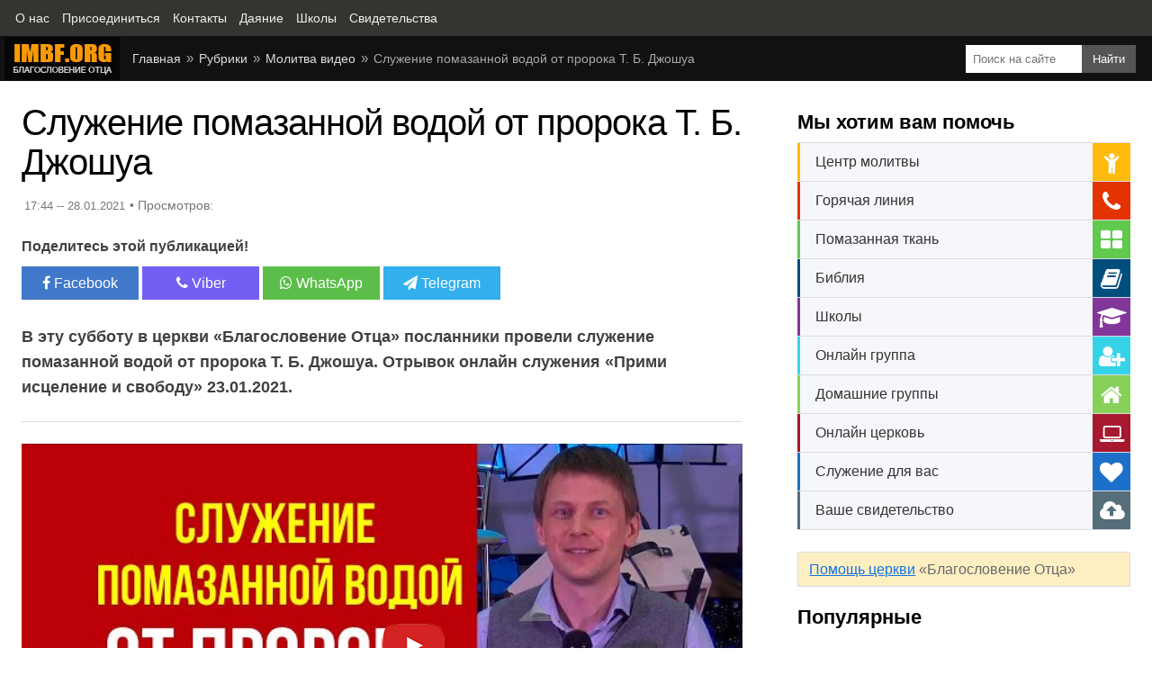

--- FILE ---
content_type: text/html; charset=utf-8
request_url: https://www.imbf.org/video-molitvy/slujenie-pomazannoy-vodoy-proroka-tb-djoshua.html
body_size: 5658
content:
<!DOCTYPE html>
<html itemscope itemtype="https://schema.org/Article" lang="ru">
<head prefix="og: http://ogp.me/ns#">
<meta http-equiv="X-UA-Compatible" content="IE=edge">
<meta charset="utf-8">
<title>Служение помазанной водой от пророка Т. Б. Джошуа</title>
<meta name="description" content="В эту субботу в церкви «Благословение Отца» посланники провели служение помазанной водой от пророка Т. Б. Джошуа. «Прими исцеление и свободу» 23.01.2021">
<meta name="keywords" content="Служение, помазанной водой, пророк Т. Б. Джошуа">
<link rel="canonical" href="https://www.imbf.org/video-molitvy/slujenie-pomazannoy-vodoy-proroka-tb-djoshua.html">

<link itemprop="url" href="https://www.imbf.org/video-molitvy/slujenie-pomazannoy-vodoy-proroka-tb-djoshua.html">
<meta itemprop="description" content="В эту субботу в церкви «Благословение Отца» посланники провели служение помазанной водой от пророка Т. Б. Джошуа. «Прими исцеление и свободу» 23.01.2021">
<meta itemprop="datePublished" content="17:44 -- 28.01.2021">
<meta itemprop="dateModified" content="17:44 -- 28.01.2021">
<meta itemprop="image" content="https://www.imbf.org/video-molitvy/images/slujenie-pomazannoy-vodoy-proroka-tb-djoshua.jpg">

<meta property="og:title" content="Служение помазанной водой от пророка Т. Б. Джошуа">
<meta property="og:type" content="article">
<meta property="og:description" content="В эту субботу в церкви «Благословение Отца» посланники провели служение помазанной водой от пророка Т. Б. Джошуа. «Прими исцеление и свободу» 23.01.2021">
<meta property="og:site_name" content="IMBF.ORG">
<meta property="og:url" content="https://www.imbf.org/video-molitvy/slujenie-pomazannoy-vodoy-proroka-tb-djoshua.html">
<meta property="og:image" content="https://www.imbf.org/video-molitvy/images/slujenie-pomazannoy-vodoy-proroka-tb-djoshua.jpg">
<meta property="og:image:width" content="1280">
<meta property="og:image:height" content="720">
<meta property="og:image:alt" content="Служение помазанной водой от пророка Т. Б. Джошуа">

<meta name="twitter:card" content="summary_large_image">
<meta name="twitter:title" content="Служение помазанной водой от пророка Т. Б. Джошуа">
<meta name="twitter:description" content="В эту субботу в церкви «Благословение Отца» посланники провели служение помазанной водой от пророка Т. Б. Джошуа. «Прими исцеление и свободу» 23.01.2021">
<meta name="twitter:url" content="https://www.imbf.org/video-molitvy/slujenie-pomazannoy-vodoy-proroka-tb-djoshua.html">
<meta name="twitter:image:src" content="https://www.imbf.org/video-molitvy/images/slujenie-pomazannoy-vodoy-proroka-tb-djoshua.jpg">
<meta name="twitter:image:alt" content="Служение помазанной водой от пророка Т. Б. Джошуа">
<meta name="twitter:domain" content="https://www.imbf.org/">

<meta name="viewport" content="width=device-width, initial-scale=1, shrink-to-fit=no">
<meta name="language" content="ru">
<link rel="shortcut icon" href="../img/ico/favicon.ico">
<link rel="image_src" href="images/slujenie-pomazannoy-vodoy-proroka-tb-djoshua.jpg">

<link rel="apple-touch-icon" sizes="180x180" href="../img/ico/apple-touch-icon.png">
<link rel="icon" type="image/png" sizes="32x32" href="../img/ico/favicon-32x32.png">
<link rel="icon" type="image/png" sizes="16x16" href="../img/ico/favicon-16x16.png">
<link rel="mask-icon" href="../img/ico/safari-pinned-tab.svg" color="#ff7700">
<meta name="msapplication-TileColor" content="#ffffff">
<meta name="theme-color" content="#ffffff">

<link href="../css/pages.css" rel="stylesheet">

</head>
<body>

<nav class="topnav" itemscope itemtype="https://schema.org/BreadcrumbList"><ul class="tn-list"><li itemprop="itemListElement" itemscope itemtype="https://schema.org/ListItem"><a itemprop="item" href="https://www.imbf.org/center/o-nas.html"><span itemprop="name">О нас</span></a><meta itemprop="position" content="1" /></li><li itemprop="itemListElement" itemscope itemtype="https://schema.org/ListItem"><a itemprop="item" href="https://www.imbf.org/join/"><span itemprop="name">Присоединиться</span></a><meta itemprop="position" content="2" /></li><li itemprop="itemListElement" itemscope itemtype="https://schema.org/ListItem"><a itemprop="item" href="https://www.imbf.org/center/kontakty.html"><span itemprop="name">Контакты</span></a><meta itemprop="position" content="3" /></li><li itemprop="itemListElement" itemscope itemtype="https://schema.org/ListItem"><a itemprop="item" href="https://www.imbf.org/give/"><span itemprop="name">Даяние</span></a><meta itemprop="position" content="4" /></li><li itemprop="itemListElement" itemscope itemtype="https://schema.org/ListItem"><a itemprop="item" href="https://www.imbf.org/obuchenie/"><span itemprop="name">Школы</span></a><meta itemprop="position" content="5" /></li><li itemprop="itemListElement" itemscope itemtype="https://schema.org/ListItem"><a itemprop="item" href="/svidetelstva/"><span itemprop="name">Свидетельства</span></a><meta itemprop="position" content="6" /></li></ul></nav>
  
<header>
<div class="search"><form name="searchform" action="https://www.imbf.org/portal-info/search.html"><input type="hidden" name="cx" value="partner-pub-8546847678964855:4415617617"/><input type="hidden" name="cof" value="FORID:10"/><input type="hidden" name="ie" value="UTF-8"/><input type="hidden" id="st-value" name="st"/><input class="se-input" type="search" name="q" id="search" placeholder="Поиск на сайте" value=""><input type="submit" class="se-button" name="sa" value="Найти"></form></div>
<div itemscope itemtype="http://schema.org/Organization"><a itemprop="url" class="logo" href="https://www.imbf.org/"><img itemprop="logo" src="../img/logo.png" width="130" height="50" loading="lazy" alt="Благословение Отца"></a></div>
<div class="nav">
<ul itemscope itemtype="https://schema.org/BreadcrumbList" class="breadcrumb">
<li itemprop="itemListElement" itemscope itemtype="https://schema.org/ListItem"><a itemprop="item" href="/"><span itemprop="name">Главная</span></a><meta itemprop="position" content="1" /></li>
<li itemprop="itemListElement" itemscope itemtype="https://schema.org/ListItem"><a itemprop="item" href="../sitemap.html"><span itemprop="name">Рубрики</span></a><meta itemprop="position" content="2" /></li>
<li itemprop="itemListElement" itemscope itemtype="https://schema.org/ListItem"><a itemprop="item" href="index.html"><span itemprop="name">Молитва видео</span></a><meta itemprop="position" content="3" /></li>
<li itemprop="itemListElement" itemscope itemtype="https://schema.org/ListItem"><span itemprop="name">Служение помазанной водой от пророка Т. Б. Джошуа</span><meta itemprop="position" content="4" /></li>
</ul>
</div>
</header>

<main>
<article>

<h1 itemprop="headline">Служение помазанной водой от пророка Т. Б. Джошуа</h1>

<!-- about --><div class="about"><div class="time">17:44 -- 28.01.2021</div> <div id="likes-wrapper"></div></div><!-- /about -->

<!-- share --><div id="share"><div class="like">Поделитесь этой публикацией!</div><div class="social"> <a class="push facebook" data-id="fb" rel="noreferrer" href="javascript:void(0);"><i class="fa fa-facebook"></i> Facebook</a> <a class="push viber" data-id="viber" rel="noreferrer" href="javascript:void(0);"><i class="fa fa-phone"></i> Viber</a> <a class="push whatsapp" data-id="whatsapp" rel="noreferrer" href="javascript:void(0);"><i class="fa fa-whatsapp"></i> WhatsApp</a> <a class="push telegram" data-id="telegram" rel="noreferrer" href="javascript:void(0);"><i class="fa fa-paper-plane"></i> Telegram</a></div></div><!-- /share -->

<!-- content --><div itemprop="articleBody" class="content">
<p itemprop="about" class="intro">В эту субботу в церкви «Благословение Отца» посланники провели служение помазанной водой от пророка Т. Б. Джошуа. Отрывок онлайн служения «Прими исцеление и свободу» 23.01.2021.</p> <div class="youtube" data-id="-Sz9mxR4_1M"></div> 
</div><!-- /content -->

<!-- welcome --><ul class="welcome"><li class="we-list"><div class="title-welcome red">Вам нужна помощь?</div>Если вы хотите, чтобы Бог изменил вашу жизнь и дал вам свободу от вредных привычек, исцелил вашу душу и тело, вам нужно помолиться Богу и <a href="https://www.imbf.org/center/pokayanie-grehah.html">покаяться в грехах</a>, а также <a href="https://www.imbf.org/center/nayti-hristianskuyu-tserkov-adresa-tserkvey.html">найти церковь</a> и посещать её.</li><li class="we-list"><div class="title-welcome green">Ваше свидетельство</div>Если после посещения церкви Благословение Отца или просмотра наших видео вы или ваши знакомые получили чудо, исцеление, свободу, прорыв и т.п., пожалуйста, <a href="https://www.imbf.org/glory/">отправьте нам ваше свидетельство</a>.</li></ul><!-- /welcome -->

<!-- donat --><div class="title-page">Пожертвования</div><div class="donat"><div class="donat-text">Ваши пожертвования помогают нам служить множеству людей. Спасибо за вашу щедрость!</div><div class="row"><div class="col-l"><a href="https://www.imbf.org/give/" class="d-button d-green">Пожертвовать</a></div><div class="col-r"><a href="https://www.imbf.org/partner/" class="d-button d-blue">Партнерство</a></div></div></div><!-- /donat -->

<!-- Recommended -->

<div class="recommended">
<h3>Рекомендуем</h3>
<ul class="news-tile">
<li>
<div class="icon"><a href="../istselenie-bolnyh/slujenie-istseleniya-sovobojdeniya-prorokom-tbdjoshua.html">
<img src="../istselenie-bolnyh/img/slujenie-istseleniya-sovobojdeniya-prorokom-tbdjoshua.jpg" width="196" height="110" loading="lazy" alt="Служение исцеления и освобождения с пророком Т. Б. Джошуа"></a></div>
<div class="title"><a href="../istselenie-bolnyh/slujenie-istseleniya-sovobojdeniya-prorokom-tbdjoshua.html">Служение исцеления и освобождения с пророком Т. Б. Джошуа</a></div>
</li>
<li>
<div class="icon"><a href="../izgnanie-demonov/t-b-djoshua-otryvok-slujeniya-s-prorokom-11032018-2-ya-chast.html">
<img src="../izgnanie-demonov/img/t-b-djoshua-otryvok-slujeniya-s-prorokom-11032018-2-ya-chast.jpg" width="196" height="110" loading="lazy" alt="Т. Б. Джошуа. Отрывок служения с пророком 11.03.2018 2-я часть"></a></div>
<div class="title"><a href="../izgnanie-demonov/t-b-djoshua-otryvok-slujeniya-s-prorokom-11032018-2-ya-chast.html">Т. Б. Джошуа. Отрывок служения с пророком 11.03.2018 2-я часть</a></div>
</li>
<li>
<div class="icon"><a href="../istselenie-bolnyh/otryvok-slujeniya-istseleniya-osvobojdeniya-prorokom-t-b-djoshua.html">
<img src="../istselenie-bolnyh/img/otryvok-slujeniya-istseleniya-osvobojdeniya-prorokom-t-b-djoshua.jpg" width="196" height="110" loading="lazy" alt="Отрывок служения исцеления и освобождения с пророком Т. Б. Джошуа"></a></div>
<div class="title"><a href="../istselenie-bolnyh/otryvok-slujeniya-istseleniya-osvobojdeniya-prorokom-t-b-djoshua.html">Отрывок служения исцеления и освобождения с пророком Т. Б. Джошуа</a></div>
</li>
<li>
<div class="icon"><a href="../chudesa-znameniya/vystrely-upor-udar-nozhom.html">
<img src="../chudesa-znameniya/img/vystrely-upor-udar-nozhom.jpg" width="196" height="110" loading="lazy" alt="Чудеса с помазанной водой – Выстрелы в упор и удар ножом не навредили политику"></a></div>
<div class="title"><a href="../chudesa-znameniya/vystrely-upor-udar-nozhom.html">Чудеса с помазанной водой – Выстрелы в упор и удар ножом не навредили политику</a></div>
</li>
<li>
<div class="icon"><a href="../svidetelstva/zakrytoy-emkosti-pomazannoy-vodoy-poyavilsya-eley.html">
<img src="../svidetelstva/img/zakrytoy-emkosti-pomazannoy-vodoy-poyavilsya-eley.jpg" width="196" height="110" loading="lazy" alt="В закрытой емкости с помазанной водой появился елей"></a></div>
<div class="title"><a href="../svidetelstva/zakrytoy-emkosti-pomazannoy-vodoy-poyavilsya-eley.html">В закрытой емкости с помазанной водой появился елей</a></div>
</li>
<li>
<div class="icon"><a href="../istselenie-bolnyh/slujenie-istseleniya-osvobojdeniya-t-b-djoshua-21102018.html">
<img src="../istselenie-bolnyh/img/slujenie-istseleniya-osvobojdeniya-t-b-djoshua-21102018.jpg" width="196" height="110" loading="lazy" alt="Служение исцеления и освобождения с Т. Б. Джошуа – 21.10.2018"></a></div>
<div class="title"><a href="../istselenie-bolnyh/slujenie-istseleniya-osvobojdeniya-t-b-djoshua-21102018.html">Служение исцеления и освобождения с Т. Б. Джошуа – 21.10.2018</a></div>
</li>
<li>
<div class="icon"><a href="../izgnanie-demonov/t-b-djoshua-slujenie-osvobojdeniya-220718.html">
<img src="../izgnanie-demonov/img/t-b-djoshua-slujenie-osvobojdeniya-220718.jpg" width="196" height="110" loading="lazy" alt="Т. Б. Джошуа. Служение освобождения 22.07.18"></a></div>
<div class="title"><a href="../izgnanie-demonov/t-b-djoshua-slujenie-osvobojdeniya-220718.html">Т. Б. Джошуа. Служение освобождения 22.07.18</a></div>
</li>
<li>
<div class="icon"><a href="../dmitriy-leo/dmitriy-leo-razoblachayushchim-proroka-djoshua.html">
<img src="../dmitriy-leo/img/dmitriy-leo-razoblachayushchim-proroka-djoshua.jpg" width="196" height="110" loading="lazy" alt="Дмитрий Лео о фильме ВВС разоблачающем пророка Ти Би Джошуа"></a></div>
<div class="title"><a href="../dmitriy-leo/dmitriy-leo-razoblachayushchim-proroka-djoshua.html">Дмитрий Лео о фильме ВВС разоблачающем пророка Ти Би Джошуа</a></div>
</li>
<li>
<div class="icon"><a href="../konferentsii/pastorskaya-konferentsiya-s-prorokom-ti-bi-djoshua-paragvae-2.html">
<img src="../konferentsii/img/pastorskaya-konferentsiya-s-prorokom-ti-bi-djoshua-paragvae-2.jpg" width="196" height="110" loading="lazy" alt="Пасторская конференция с пророком Т. Б. Джошуа в Парагвае – 2"></a></div>
<div class="title"><a href="../konferentsii/pastorskaya-konferentsiya-s-prorokom-ti-bi-djoshua-paragvae-2.html">Пасторская конференция с пророком Т. Б. Джошуа в Парагвае – 2</a></div>
</li>
<li>
<div class="icon"><a href="../izgnanie-demonov/t-b-djoshua-otryvok-slujeniya-11032018.html">
<img src="../izgnanie-demonov/img/t-b-djoshua-otryvok-slujeniya-11032018.jpg" width="196" height="110" loading="lazy" alt="Т. Б. Джошуа. Отрывок служения 11.03.2018"></a></div>
<div class="title"><a href="../izgnanie-demonov/t-b-djoshua-otryvok-slujeniya-11032018.html">Т. Б. Джошуа. Отрывок служения 11.03.2018</a></div>
</li>
<li>
<div class="icon"><a href="../interesnye-stati/mysli-proroka.html">
<img src="../interesnye-stati/img/mysli-proroka.jpg" width="196" height="110" loading="lazy" alt="Некоторые мысли пророка Т. Б. Джошуа – Isaac B.Agbaje и Abieye Kalu"></a></div>
<div class="title"><a href="../interesnye-stati/mysli-proroka.html">Некоторые мысли пророка Т. Б. Джошуа – Isaac B.Agbaje и Abieye Kalu</a></div>
</li>
<li>
<div class="icon"><a href="../interesnye-video/devushka-dumala-obmanut-dzhoshua.html">
<img src="../interesnye-video/img/devushka-dumala-obmanut-dzhoshua.jpg" width="196" height="110" loading="lazy" alt="Девушка думала обмануть пророка Т. Б. Джошуа"></a></div>
<div class="title"><a href="../interesnye-video/devushka-dumala-obmanut-dzhoshua.html">Девушка думала обмануть пророка Т. Б. Джошуа</a></div>
</li>
</ul>
<div class="clear"></div>
</div>

<!-- /Recommended -->

</article>
<aside>

<!-- widget --><div class="title-page">Мы хотим вам помочь</div><div class="widget"><ul class="wi-list"><li class="wi-link wi-1"><a href="https://www.imbf.org/center/tsentr-molitvy.html"><span class="wi-text">Центр молитвы</span> <i class="wi-ico fa fa-child" aria-hidden="true"></i></a></li><li class="wi-link wi-2"><a href="https://www.imbf.org/center/goryachaya-liniya.html"><span class="wi-text">Горячая линия</span> <i class="wi-ico fa fa-phone" aria-hidden="true"></i></a></li><li class="wi-link wi-3"><a href="https://www.imbf.org/center/pomazannaya-tkan.html"><span class="wi-text">Помазанная ткань</span> <i class="wi-ico fa fa-th-large" aria-hidden="true"></i></a></li><li class="wi-link wi-4"><a href="https://www.imbf.org/bibliya/"><span class="wi-text">Библия</span> <i class="wi-ico fa fa-book" aria-hidden="true"></i></a></li><li class="wi-link wi-5"><a href="https://www.imbf.org/obuchenie/"><span class="wi-text">Школы</span> <i class="wi-ico fa fa-graduation-cap" aria-hidden="true"></i></a></li><li class="wi-link wi-6"><a href="https://www.imbf.org/center/onlayn-gruppa.html"><span class="wi-text">Онлайн группа</span> <i class="wi-ico fa fa-user-plus" aria-hidden="true"></i></a></li><li class="wi-link wi-7"><a href="https://www.imbf.org/center/domashnie-gruppy.html"><span class="wi-text">Домашние группы</span> <i class="wi-ico fa fa-home" aria-hidden="true"></i></a></li><li class="wi-link wi-8"><a href="https://www.imbf.org/center/onlayn-tserkov.html"><span class="wi-text">Онлайн церковь</span> <i class="wi-ico fa fa-laptop" aria-hidden="true"></i></a></li><li class="wi-link wi-9"><a href="https://www.imbf.org/center/slujenie.html"><span class="wi-text">Служение для вас</span> <i class="wi-ico fa fa-heart" aria-hidden="true"></i></a></li><li class="wi-link wi-10"><a href="https://www.imbf.org/glory/"><span class="wi-text">Ваше свидетельство</span> <i class="wi-ico fa fa-cloud-upload" aria-hidden="true"></i></a></li></ul></div><p class="help-church"><a href="https://www.imbf.org/center/pomoch-tserkvi.html">Помощь церкви</a> «Благословение Отца»</p><!-- /widget -->

<!-- side --><div class="title-page">Популярные</div><div class="tabs"><input type="radio" name="odin" checked="checked" id="vkl1"/><label for="vkl1">День</label><input type="radio" name="odin" id="vkl2"/><label for="vkl2">Неделя</label><input type="radio" name="odin" id="vkl3"/><label for="vkl3">Месяц</label><input type="radio" name="odin" id="vkl4"/><label for="vkl4">Год</label><div id="day-ranged"></div><div id="week-ranged"></div><div id="month-ranged"></div><div id="year-ranged"></div></div><!-- /side -->

</aside>
</main>

<!-- nav-footer --><nav><div class="nav-footer"><ul class="nf-list"><li class="nf-link"><a href="/">Главная</a></li><li class="nf-link"><a href="../portal-info/tserkov.html">Церковь</a></li><li class="nf-link"><a href="../portal-info/obuchenie.html">Обучение</a></li><li class="nf-link"><a href="../portal-info/svidetelstva.html">Свидетельства</a></li><li class="nf-link"><a href="../portal-info/interesnoe.html">Интересно</a></li><li class="nf-link"><a href="../portal-info/poleznoe.html">Полезно</a></li></ul></div></nav><!-- /nav-footer -->

<footer><div class="social-box"><div class="social-title">Мы в соц.сетях:</div><div class="social"><a rel="nofollow" href="https://www.facebook.com/www.imbf.org" class="facebook" target="_blank"><i class="fa fa-facebook"></i> Facebook</a> <a rel="nofollow" href="https://twitter.com/imbf_pastorleo" class="twitter" target="_blank"><i class="fa fa-twitter"></i> Twitter</a> <a rel="nofollow" href="https://www.youtube.com/@blagos" class="ytube" target="_blank"><i class="fa fa-youtube"></i> YouTube</a> <a rel="nofollow" href="https://www.instagram.com/imbfchurchkiev/" class="instagram" target="_blank"><i class="fa fa-instagram"></i> Instagram</a> <a rel="nofollow" href="https://invite.viber.com/?g2=AQBNcSqKWu%2FR0Elm%2FyaJ9Yl%2FlA6Cec382tzhHh2TiA%2BEGLIepYvpNZOk94tpiD9X" class="viber" target="_blank"><i class="fa fa-phone"></i> Viber</a> <a rel="nofollow" href="https://t.me/imbf_org" class="telegram" target="_blank"><i class="fa fa-paper-plane"></i> Telegram</a></div></div><div class="copyright">2003-2025 © Церковь Благословение Отца</div></footer>

<a href="#" id="go_up" class="go_up" title="Наверх страницы"></a>

<!-- js --><script src="../js/page.js"></script><!-- /js -->
<script src="https://ajax.googleapis.com/ajax/libs/jquery/3.5.1/jquery.min.js"></script>
<script src="../js/share.js"></script>

<!-- Google tag (gtag.js) -->
<script async src="https://www.googletagmanager.com/gtag/js?id=G-Q3G8TKQ226"></script><script>window.dataLayer = window.dataLayer || [];
  function gtag(){dataLayer.push(arguments);} gtag('js', new Date()); gtag('config', 'G-Q3G8TKQ226'); </script>

</body>
</html>

--- FILE ---
content_type: text/css
request_url: https://www.imbf.org/css/pages.css
body_size: 8339
content:
@font-face{font-style:normal;font-family:'FontAwesome';src:url(../css/fonts/fontawesome-webfont.eot?v=4.3.0);src:url(../css/fonts/fontawesome-webfont.eot?#iefix&v=4.3.0) format("embedded-opentype"),url(../css/fonts/fontawesome-webfont.woff2?v=4.3.0) format("woff2"),url(../css/fonts/fontawesome-webfont.woff?v=4.3.0) format("woff"),url(../css/fonts/fontawesome-webfont.ttf?v=4.3.0) format("truetype"),url(../css/fonts/fontawesome-webfont.svg?v=4.3.0#fontawesomeregular) format("svg");font-weight:400;font-display:swap}.fa{display:inline-block;font:14px/1 FontAwesome;font-size:inherit;-webkit-font-smoothing:antialiased;-moz-osx-font-smoothing:grayscale;transform:translate(0,0)}.fa-2x{font-size:2em}.fa-youtube:before{content:"\f167"}.fa-facebook:before{content:"\f09a"}.fa-instagram:before{content:"\f16d"}.fa-paper-plane:before{content:"\f1d8"}.fa-whatsapp:before{content:"\f232"}.fa-pinterest:before{content:"\f0d2"}.fa-twitter:before{content:"\f099"}.fa-phone:before{content:"\f095"}.fa-arrow-right:before{content:"\f061"}.fa-arrow-left:before{content:"\f060"}.fa-refresh:before{content:"\f021"}.fa-search:before{content:"\f002"}.fa-home:before{content:"\f015"}.fa-book:before{content:"\f02d"}.fa-child:before{content:"\f1ae"}.fa-heart:before{content:"\f004"}.fa-laptop:before{content:"\f109"}.fa-graduation-cap:before{content:"\f19d"}.fa-phone:before{content:"\f095"}.fa-th-large:before{content:"\f009"}.fa-user-plus:before{content:"\f234"}.fa-cloud-upload:before{content:"\f0ee"}.fa-play:before {content:"\f04b"}.fa-pause:before {content:"\f04c"}.fa-volume-down:before {content:"\f027"}.fa-volume-up:before {content:"\f028"}.fa-stop:before {content:"\f04d"}
/* reset */
a,abbr,acronym,address,applet,article,aside,audio,b,big,body,canvas,caption,center,cite,dd,del,details,dfn,div,dl,dt,em,embed,fieldset,figcaption,figure,footer,form,hgroup,html,i,iframe,ins,label,legend,li,menu,nav,object,output,q,ruby,s,samp,section,small,span,strike,strong,summary,tbody,tfoot,thead,time,tr,tt,u,var,video{margin:0;padding:0;font:inherit;border:0;vertical-align:baseline}h1,h2,h3,h4,ol,p,ul{padding:0;font:inherit;border:0}blockquote,img,sub,sup{font:inherit;border:0}pre{font:inherit;overflow:auto}code,header,kbd,mark,td,th{margin:0;font:inherit;border:0;vertical-align:baseline}img,sub,sup{margin:0;padding:0}table{margin:20px 0;padding:0;font:inherit;background:#f9f9f9;border:#ccc 1px solid;border-collapse:collapse;border-spacing:0}article,aside,details,figcaption,figure,footer,header,hgroup,menu,nav,section{display:block}
/* main */
body{-ms-text-size-adjust:100%;-webkit-text-size-adjust:100%;-moz-text-size-adjust:100%;text-size-adjust:100%;line-height:1.6;font-family:Helvetica,Arial,sans-serif;font-weight:400;color:#404040}blockquote,q{quotes:none}blockquote:after,blockquote:before,q:after,q:before{content:none}b,strong{font-weight:700}em,i{font-style:italic}sub,sup{position:relative;font-size:75%;line-height:0}sup{top:-.5em}sub{bottom:-.25em}hr{height:3px;margin:40px 0;background-color:#ff6a00;border:0;-webkit-box-sizing:content-box;-moz-box-sizing:content-box;box-sizing:content-box;clear:both}code,kbd,pre,samp{font-family:Menlo,Monaco,Consolas,monospace}samp{font-size:1em}td,th{padding:0}img{vertical-align:middle;border-style:none}a{color:#1473e6;background-color:transparent;text-decoration:underline}a:active,a:hover{outline:0}a:hover{color:#ff6a00;text-decoration:none}a:focus{outline:orange dotted}
/* container */
.container{width:100%;margin-right:auto;margin-left:auto}@media (min-width:576px){.container{max-width:540px}}@media (min-width:768px){.container{max-width:720px}}@media (min-width:992px){.container{max-width:960px}}@media (min-width:1200px){.container{max-width:1140px}}
/* logo */
.logo{display:block;float:left;width:130px;height:50px;margin-left:4px;text-decoration:none}
/* topnav */
.topnav{height:40px;padding-left:10px;font-size:14px;font-weight:400;background-color:#343530}.tn-list{margin:0;padding:0}.tn-list li{display:inline-block;margin:0;padding:6px 1px;list-style:none}.tn-list li a{display:inline-block;padding:3px 6px;color:#eee;text-decoration:none}.tn-right{position:absolute;top:0;right:0;z-index:100;padding-right:8px}.tn-list li a:hover{text-decoration: underline} @media(max-width:640px){.tn-right{display:none}}@media(max-width:480px){.topnav{font-size:13px}.tn-list li{padding-top:8px}}
/* share */
#share{overflow:hidden}#share{display:block;width:100%;background:#fff;clear:both}.like{margin-bottom:10px;padding-top:10px;font-weight:700}.push{display:inline-block}.push{cursor:pointer}.facebook{background-color:#3b5998}.viber{background-color:#665cac}.whatsapp{background-color:#5cbe4a}.telegram{background-color:#32afed}
/* header */
header{position:relative;height:50px;padding:0;background-color:#111;overflow:hidden}@media (max-width:600px){header{height:auto}}
/* breadcrumb */
.breadcrumb{height:38px;margin:0;padding:12px 13px;list-style-type:none;-webkit-box-sizing:border-box;-moz-box-sizing:border-box;box-sizing:border-box;overflow:hidden}.breadcrumb li{display:inline-block;font-size:14px;color:#aaa}.breadcrumb li a{font-size:14px;color:#ddd;text-decoration:none}.breadcrumb li a:hover{color:#fff;text-decoration:underline}.breadcrumb li:after{padding:0 2px 0 6px;content:'\00BB';font-size:15px;color:#aaa;white-space:pre}.breadcrumb li:last-of-type:after{display:none}@media (max-width:600px){.breadcrumb{padding-top:8px}.breadcrumb li a{font-weight:600;color:#333}.breadcrumb li a:hover{color:#333;text-decoration:underline}.nav{background-color:#f5f7fa;border-bottom:1px solid #dadce0;clear:both}}
/* page */
main{max-width:1280px;margin:0 auto;padding:24px;justify-content:center}article{float:left;width:65%}aside{float:right;width:30%}@media (max-width:1016px){article,aside{float:none;width:100%}}@media (max-width:600px){main{padding:12px}}@media (max-width:420px){article,aside{width:100%;clear:both}}
/* typo */
.subhead,h1{letter-spacing:-.025em}h1,h2,h3,h4{line-height:1.1;color:#000}h1{margin:0 0 5px;font-weight:500;font-size:40px}h2,h3,h4{margin:40px 0 10px;font-weight:700;font-size:22px}@media (max-width:600px){h1{margin:0 0 12px;font-size:30px}}.subhead{margin:0;font-weight:200;font-size:30px;line-height:1.3em}@media (max-width:600px){.subhead{margin:0 0 12px;font-size:22px}}blockquote,p{margin:24px 0}[role=button]{cursor:pointer}.mark,mark{padding:.2em;background-color:#fcf8e3}ol,ul{margin:0 0 0 20px;padding-left:15px}h2+ol,h2+ul,h3+ol,h3+ul,h4+ol,h4+ul{margin-top:24px}ul{list-style:square outside}blockquote{padding:10px 0 10px 30px;border-left:5px solid #ddd}code,kbd{padding:2px 4px;font-size:90%;color:#c7254e;background-color:#f9f2f4}ul li,ol li{padding-bottom:12px}kbd{color:#fff;background-color:#333}kbd kbd{padding:0;font-weight:700;font-size:100%}.widget li a,pre{word-wrap:break-word}pre{display:block;margin:0 0 10px;padding:9.5px;font-size:13px;line-height:1.42857143;word-break:break-all;color:#333;background-color:#f5f5f5;border:1px solid #dadce0}pre code{padding:0;font-size:inherit;color:inherit;white-space:pre-wrap;background-color:transparent}.clear{clear:both}.title-page{font-weight:700;font-size:22px;line-height:2;color:#000} small{font-size:15px}
/* content */
.content{margin:12px 0;font-size:18px}
/* welcome */
.welcome{margin:24px 0 12px;padding:12px 24px 24px 24px;background-color:#f1f3f4;border:1px solid #dadce0;list-style:none;clear:both}.we-list{display:inline-block;width:45%;margin:0 2%;padding:0;font-size:14px;vertical-align:top}.title-welcome{margin:12px 0 10px 0;font-weight:700;font-size:20px}@media (max-width:480px){.we-list{display:block;width:100%}}
/* widget */
.widget a{position:relative;display:block;padding:0 0 0 20px;font-weight:500;line-height:42px;color:#333;text-decoration:none}.widget a:hover{color:#fff;text-decoration:none}.wi-list{margin:0;padding:0;line-height:1.57;background-color:#f5f7fa;border-top:1px solid #dadce0;list-style:none}.wi-link{position:relative;margin:0;padding:0;border-bottom:1px solid #dadce0}.wi-link:before{position:absolute;width:3px;height:100%;content:""}.wi-text{position:relative;-webkit-transition:all .2s linear;-moz-transition:all .2s linear;-ms-transition:all .2s linear;-o-transition:all .2s linear;transition:all .2s linear}.wi-ico{position:absolute;float:right;right:0;width:42px;height:32px;font-size:1.6em;color:#fff;text-align:center;padding-top:10px}.wi-ico,.wi-link:before{-webkit-transition:all .2s ease-in-out;-moz-transition:all .2s ease-in-out;-ms-transition:all .2s ease-in-out;-o-transition:all .2s ease-in-out;transition:all .2s ease-in-out}.wi-link:hover:before{width:100%}.wi-1:before{background-color:#ffba0c}.wi-2:before{background-color:#e33300}.wi-3:before{background-color:#60c94e}.wi-4:before{background-color:#004e7d}.wi-5:before{background-color:#833699}.wi-6:before{background-color:#36d3e8}.wi-7:before{background-color:#88d158}.wi-8:before{background-color:#a6192e}.wi-9:before{background-color:#1d70c9}.wi-10:before{background-color:#546e7a}.wi-1 .wi-ico{background-color:#ffba0c}.wi-2 .wi-ico{background-color:#e33300}.wi-3 .wi-ico{background-color:#60c94e}.wi-4 .wi-ico{background-color:#004e7d}.wi-5 .wi-ico{background-color:#833699}.wi-6 .wi-ico{background-color:#36d3e8}.wi-7 .wi-ico{background-color:#88d158}.wi-8 .wi-ico{background-color:#a6192e}.wi-9 .wi-ico{background-color:#1d70c9}.wi-10 .wi-ico{background-color:#546e7a}
/* help-church */
.help-church{margin:24px 0 12px;padding:6px 12px;color:#666;background-color:#feefc3;border:1px solid #dadce0;overflow:hidden}
/* col */
.col-l,.col-r{float:left;width:49%}.col-l{margin-right:2%}.row:after{display:table;content:"";clear:both}@media (max-width:480px){.col-l,.col-r{width:100%}.col-l{margin-right:2%}.col-r{margin-top:5px}}.col{float:left;width:50%}@media (max-width:600px){.col{width:100%}}
/* style */
.sl{color:#1473e6;text-decoration:none}.sl a:hover{color:#ff7519;text-decoration:underline}.intro{padding-bottom:24px;color:#404040;border-bottom:1px solid #dadce0}.bold,.intro{font-weight:700}.orange{color:#ff6a00}.gray{color:gray}.green{color:#60c94e}.red{color:red}.blue{color:#3366ff}.link{font:14px arial,sans-serif;color:gray}.pink{color:#833699} .dblue{color:#7360f2}.line{margin:0;border-bottom:1px solid #dadce0;clear:both}.big{font-size:19px}.big a{font-weight:500}.big li{margin-bottom:15px;padding:0}.nolinks{color:#404040}.leftimg {float:left;margin: 7px 10px 7px 0}
/* navigator */
.navigator{width:100%;background:#f5f7fa;border-bottom:1px solid #ddd}@media (max-width:767px){.navigator{margin-top:0}}.nav-links{width:100%;max-height:0;margin:0;list-style:none;overflow:hidden;transition:max-height .2s ease-out;clear:both}.nav-text{padding:0}.nav-text a{display:block;margin:4px 4px 0;font-size:14px;line-height:22px;color:#575757;text-decoration:none}.nav-text a:hover{text-decoration:underline}.active a{color:#000;border-bottom:3px solid #ff6a00}.menu-icon{position:relative;float:right;padding:15px;user-select:none;cursor:pointer}.navicon{position:relative;display:block;width:18px;height:2px;background-color:#a0a2ad;transition:background .2s ease-out}.navicon:after,.navicon:before{position:absolute;display:block;width:100%;height:100%;background-color:#a0a2ad;content:'';transition:all .2s ease-out}.navicon:before{top:5px}.navicon:after{top:-5px}.menu-btn{display:none}.menu-btn:checked~.nav-links{max-height:240px}.menu-btn:checked~.menu-icon .navicon{background:0 0}.menu-btn:checked~.menu-icon .navicon:before{transform:rotate(-45deg)}.menu-btn:checked~.menu-icon .navicon:after{transform:rotate(45deg)}.menu-btn:checked~.menu-icon:not(.steps) .navicon:after,.menu-btn:checked~.menu-icon:not(.steps) .navicon:before{top:0}@media (min-width:48em){.nav-text{float:left}.nav-text a{padding:3px 15px}.nav-links{max-height:none;clear:none}.menu-icon{display:none}}@media (max-width:48em){.nav-links{padding:0 10px}.nav-text:last-child{margin-bottom:20px}}
/* tabs */
.tabs>div,.tabs>input{display:none}.tabs[type="radio"]+label{margin:0}.tabs{margin:12px 0}.tabs label{position:relative;display:inline-block;padding:9px 12px;font-size:14px;color:#111;background-color:#f5f7fa;border:1px solid #dadce0;cursor:pointer}.tabs input[type="radio"]:checked+label{padding:8px 12px 10px 12px;color:#111;background-color:#fff;border-top:3px solid #ff6a00;border-bottom:2px solid #fffff9;white-space:nowrap}.tabs>input:nth-of-type(1):checked~div:nth-of-type(1),.tabs>input:nth-of-type(2):checked~div:nth-of-type(2),.tabs>input:nth-of-type(3):checked~div:nth-of-type(3),.tabs>input:nth-of-type(4):checked~div:nth-of-type(4){display:block;margin-top:-3px;padding:15px;border:1px solid #ddd}.tabs label:hover{background-color:#fff}.popular{margin:0 0 0 20px;padding:0;line-height:24px;color:#ff6a00}.popular li{min-height:36px;margin-bottom:10px;padding-left:10px;padding-bottom:10px;line-height:18px;border-bottom:1px solid #dadce0;-webkit-box-sizing:border-box;-moz-box-sizing:border-box;box-sizing:border-box}.popular li:last-child{margin-bottom:0;padding-bottom:0;border:none}.popular a{display:block;color:#111;text-decoration:none}.popular a:hover{text-decoration:underline}
/* news */
.news-list,.news-tile{width:100%;margin:15px auto 1rem;padding:0;overflow:hidden;list-style:none;clear:both}.news-list li,.news-tile li{padding-left:0;overflow:hidden}.news-tile li{display:inline;float:left;width:24%;margin:0 1% 0 0;vertical-align:top}.news-list li{margin-bottom:1rem;padding-bottom:1rem;border-bottom:1px solid #dadce0;clear:both}.icon{max-width:196px;max-height:110px}.news-list .icon{float:left;margin-right:15px}.desc,.icon img,.title{overflow:hidden}.title{font:700 16px Roboto,arial,sans-serif;line-height:20px;margin-bottom:3px;}.news-tile .title{max-width:196px;height:82px;padding:2px 10px 0 3px}.desc{font-size:15px;color:#555;line-height:1.2}.news-tile .desc,.news-txt .icon{display:none;visibility:hidden}.time{margin-top:5px;padding-left:3px;font-size:13px;color:#555}.news-txt{margin:0 0 1rem;padding:0;clear:both}.news-txt li{margin:0 0 0 20px;list-style-type:decimal;padding-bottom:5px;font-size:12px;color:#ff6a00}.news-txt .title {font-size:19px}.title a{color:#111;text-decoration:none}.title a:focus,.title a:hover{text-decoration:underline}.news-list li:before,.news-tile li:before{display:none}@media (max-width:600px){.news-tile li{width:47%;margin:0 2% 5% 0}}
/* image-video */
.img-200-150{float:left;width:200px;margin:0 2.3em 1em 0;padding-top:.5em;font:12px/1.4em Arial,sans-serif;font-style:italic;text-align:center}.image{margin:20px 0;font-size:14px;color:#666;border:1px solid #dadce0}.image p{margin:0;padding:4px 8px 6px;font-size:14px}.image img{width:100%;height:auto}.video{position:relative;height:0;margin:20px 0;padding-top:30px;padding-bottom:56.25%;overflow:hidden}.video iframe{position:absolute;top:0;left:0;width:100%;height:100%}
/* donat */
.donat{margin-bottom:25px;padding:20px;font-size:15px;line-height:1.4;color:#555;background-color:#fff;border:1px solid #dadce0}.donat-text{padding-bottom:5px;}.d-green{background-color:#39b54a;}.d-green:hover{background:#018a3c;color:#fff}.d-blue{background-color:#0093ff;}.d-blue:hover{background:#1583cc;color:#fff}.d-button{display:block;width:auto;height:56px;padding:0 24px;font-size:18px;font-weight:700;line-height:54px;color:#fff;box-sizing:border-box;text-decoration:none;cursor:pointer;text-align:center;transition:.3s}
/* table */
table th{padding:21px 25px 22px;background:#ededed;background:-webkit-gradient(linear,left top,left bottom,from(#ededed),to(#ebebeb));background:-moz-linear-gradient(top,#ededed,#ebebeb);border-top:1px solid #fafafa;border-bottom:1px solid #e0e0e0}table th:first-child{padding-left:20px;text-align:left}table tr{padding-left:20px}table td:first-child{padding-left:20px;text-align:left;border-left:0}table td{padding:18px;border-left:1px solid #e0e0e0;border-bottom:1px solid #e0e0e0}table tr:last-child td{border-bottom:0}@media (max-width:600px){td,th{display:block}}.pozhertv{line-height:1.4}
/* input */
button,input[type=text],input[type=button]{margin:8px 0;padding:12px 18px;font-size:14px;border:1px solid #ddd;text-decoration:none;-webkit-box-sizing:border-box;-moz-box-sizing:border-box;box-sizing:border-box}input[type=button]{color:#fefefe;background-color:#2199e8}input[type=button]:hover{color:#fefefe;background-color:#1583cc;text-decoration:none}input,textarea,input[type="text"],input[type="button"],input[type="submit"] {-webkit-appearance:none;border-radius:0}
/* input heckbox ios */
input,button,textarea,select{-webkit-appearance:none;-moz-appearance:none;appearance:none;-webkit-border-radius:0px}input[type="checkbox"]{-webkit-appearance:checkbox;-moz-appearance:checkbox;appearance:checkbox}input[type="radio"]{-webkit-appearance:radio;-moz-appearance:radio;appearance:radio-button}
/* buttons */
.button{display:inline-block;margin:2px 0;padding:8px 15px;font-size:14px;color:#fefefe;background-color:#2199e8;border:1px solid transparent;text-decoration:none;-webkit-box-sizing:border-box;-moz-box-sizing:border-box;box-sizing:border-box}.button:hover{color:#fefefe;background-color:#1583cc;text-decoration:none}.button.small{font-size:12px}.button.large{height:46px;padding:15px 30px;font-size:16px}.button.expanded{display:block;width:100%;margin-left:0;margin-right:0}.button.primary{color:#fefefe;background-color:#2199e8}.button.primary:focus,.button.primary:hover{color:#fefefe;background-color:#147cc0}.button.secondary{color:#fefefe;background-color:#777}.button.secondary:focus,.button.secondary:hover{color:#fefefe;background-color:#5f5f5f}.button.success{color:#fefefe;background-color:#3adb76}.button.success:focus,.button.success:hover{color:#fefefe;background-color:#22bb5b}.button.warning{color:#fefefe;background-color:#ffae00}.button.warning:focus,.button.warning:hover{color:#fefefe;background-color:#cc8b00}.button.alert{color:#fefefe;background-color:#ec5840}.button.alert:focus,.button.alert:hover{color:#fefefe;background-color:#da3116}.button.hollow{color:#555;background-color:#f5f7fa;border:1px solid #ced3d9}.button.hollow:focus,.button.hollow:hover{color:#222;background-color:transparent;border-color:#555}
/* sort */
.sort-box{margin-right:auto;margin-left:auto;padding:20px 0;text-align:center;clear:both}.page-style a{display:inline-block;width:30px;height:30px;margin-right:15px;background-repeat:no-repeat;outline:0}.news-tile-icon-img{background-image:url(../img/pages/news-tile-icon.png)}.news-tile-icon-img-inv{background-image:url(../img/pages/news-tile-icon-inv.png)}.news-list-icon-img{background-image:url(../img/pages/news-list-icon.png)}.news-list-icon-img-inv{background-image:url(../img/pages/news-list-icon-inv.png)}.news-txt-icon-img{background-image:url(../img/pages/news-txt-icon.png)}.news-txt-icon-img-inv{background-image:url(../img/pages/news-txt-icon-inv.png)}
/* well */
.well{padding:24px 0;overflow:hidden;clear:both}.well a{margin-right:15px;line-height:30px;color:#004b91}.on{margin-right:15px;color:#ff6a00;border-bottom:3px solid #222}
/* about */
.about{margin-top:12px;margin-bottom:12px;font-size:14px;clear:both}#likes-wrapper,.about .time{display:inline-block;color:#777}#likes-wrapper:before{content:"• Просмотров:";margin: 0 3px 0 1px}@media (max-width:420px){.about{margin-top:0}}
/* nav-footer */
.nav-footer{position:relative;display:block;margin-top:24px;text-align:center;background-color:#333;overflow:hidden;clear:both}.nf-list{max-width:1280px;margin:0 auto;padding:0;list-style:none;overflow:hidden}.nf-link{padding:0}.nf-link a{display:block;float:left;width:16%;padding:10px;font:400 13px/1.4 Helvetica,Verdana,Arial,sans-serif;color:#fff;text-decoration:none;text-transform:uppercase;border-right:1px solid #828280;-webkit-box-sizing:border-box;-moz-box-sizing:border-box;box-sizing:border-box}.nf-link a:hover{background-color:#ff6a00}.nf-link:last-child a{border-right:none}@media (max-width:930px){.nf-link a{width:33%;font:400 11px/1.4 Helvetica,Verdana,Arial,sans-serif;border-bottom:1px solid #828280}.nf-link:nth-child(3) a{border-right:none}.nf-link:nth-child(4) a,.nf-link:nth-child(5) a,.nf-link:nth-child(6) a{border-bottom:none}}@media (max-width:480px){.nf-list{width:100%}}
/* footer */
footer{background-color:#111;border-top:1px solid #828280;clear:both}.copyright{margin:0 24px;padding-bottom:50px;font-size:13px;color:#ccc}.social-box{margin:24px}.social-title{margin:10px 0;font-size:16px;color:#ccc}.social a{display:inline-block;width:130px;margin-bottom:3px;padding:10px;line-height:1;color:#fff;text-align:center;-webkit-box-sizing:border-box;-moz-box-sizing:border-box;box-sizing:border-box;text-decoration:none;}.social a:hover{background-color:#ff6a00;text-decoration:none}.facebook{background-color:#4278c9}.twitter{background-color:#60b6ff}.ytube{background-color:#d11515}.instagram{background-color:#833ab4}.viber{background-color:#7360f2}.telegram{background-color:#32afed}
/* tabs 2 */
.tabs2{margin-top:24px;padding:0}.tabs2 input{display:none}.tabs2 label{margin:0 -2px;padding:6px 12px;font-size:16px; border-bottom:1px solid #000}.tabs2 label:hover{cursor:pointer}.tabs2 input:checked+label{border:1px solid #000;border-width:1px 1px 0}.tabs2 #tab1:checked~.cont #content1,.tabs2 #tab2:checked~.cont #content2{display:block}.tabs2 .cont>div{display:none;padding-top:20px;text-align:left;overflow:auto}.cont h3{font-weight:400;color:#f60}
/* search */
.search{float:right;margin-right:18px}.se-input{width:130px;margin-top:10px;margin-right:-1px;padding:8px;border:none}.se-button{width:60px;margin-top:10px;padding:8px;color:#fff;background:#555;border:none;text-align:center;cursor:pointer}.se-button:hover{background:#e25c1d}@media(max-width:340px){.se-input{width:85px}}@media(max-width:300px){.se-input{width:60px}}
/* youtube */
.youtube{position:relative;max-width:100%;height:0; margin-bottom:10px;padding-bottom:56.23%;background:#000;overflow:hidden}.youtube iframe{position:absolute;top:0;left:0;width:100%;height:100%;z-index:100;background:transparent}.youtube img{position:absolute;cursor:pointer}.youtube img{top:0;right:0;bottom:0;left:0;display:block;width:100%;max-width:100%;height:auto;margin:auto;border:0;-webkit-transition:.4s all;-moz-transition:.4s all;transition:.4s all}.play{position:absolute;top:50%;left:50%;bottom:50%;right:50%;width:70px;height:70px;margin:auto;text-align:center; cursor:pointer;background: url("images/play.png") -10px -10px}
.play:hover {width:70px;height:70px;background: url("images/play.png") -100px -10px}
/* bible */
#bible-text p{word-wrap:break-word}#bible-text p:hover,#bible-text p:focus,#bible-text p:active{background-color:#eee}.bible-chapters{color:#777}.bible-navigation-more{color:#777}.bible-contents{color:#999}.chapters{display:inline-block;padding:5px;border:solid #1473e6;border-width:0 5px 5px 0;transform:rotate(-135deg);-webkit-transform:rotate(-135deg)}.bible-title{margin:0;padding:0}.bible-number{font-weight:700;font-size:30px;color:#111}.bible-navigation,.bible-navigation-footer{margin:0 0 -27px;padding:15px 0 0;font-size:18px;color:#dadce0}.bible-navigation-footer{margin:-30px 0 30px;padding:0}.reload{float:right;margin:0;padding:0;color:#777;cursor:pointer}.reload a{color:#999}.version{margin:10px 0;}.link-reload{font-size:15px;color:#777;text-decoration:none}.version strong{font-weight:400;color:#f60}.bi-search{padding:12px 16px;font-size:14px;color:#fefefe;background-color:#2199e8;border:1px solid transparent;text-decoration:none}.bi-search:hover{background-color:#1583cc}.bi-poisk{float:right;margin-right:18px;font-size:18px;color:#777;cursor:pointer}#form{margin-top:50px;display:none}.bi-input{width:200px}input[type="checkbox"]:checked {background-color:#1583cc} @media(max-width:340px){.link-reload{display:none;visibility:hidden}}
/* spoiler */
.spoiler{font-size:16px;border:1px solid #e0e0e0;padding:0 1em;margin-bottom:1em;cursor:pointer}.spoiler details{padding:1em 0}.spoiler details + details{border-top:1px solid #e0e0e0}.spoiler summary{color:#1583cc}.spoiler details div{overflow:hidden;padding:1em 1em 0}.spoiler details[open] div{animation:spoiler 1s} @keyframes spoiler {0% {max-height:0}100% {max-height:10em}} details summary:hover{color:#555}details span{font-size: 150%;}
/* go up */
#go_up{position:fixed;bottom:50px;z-index:999999;margin:0 auto;opacity:.5;left:45%;margin-right: -55%;transform: translate(-50%, -50%)}.go_up:after{content:'';position:absolute;top:100%;left:42%;width:0;height:0;border-right:20px solid transparent;border-left:20px solid transparent;border-bottom:20px solid #999;clear:both}#go_up:hover{opacity:.8}
/* display:none */
@media(max-width:280px){.topnav,.search,#share,.welcome,.donat,.recommended,.title-page,.tabs,.widget,.help-church,.kn,.az,.social-box,.nav-footer,.bi-poisk{display:none;visibility:hidden}h1{font-size:20px}h2{font-size:18px}h3{font-size:16px}h4,p{font-size:14px}}
/* print */
@media print{*{color:#000;background:0 0;text-shadow:none}a[href^=http]:after{content:" <" attr(href) "> "}.topnav,#ads-right,#back-top,#likes-wrapper,#navigator,#share,.about,.alinks,.best,.breadcrumb,.button,.donat,.go_up,.google-auto-placed,.image,.nav-footer,.navigator,.title-page,.noprint,.recommended,.sl,.welcome,.youtube,aside,footer,header{display:none;visibility:hidden}.pagebreak{page-break-after:always}h1{font-size:22px}h2{font-size:1rem}h3{font-size:18px}h1,h2,h3,h4,h5,h6{font-weight:700}h1,h2,h3,h4{margin:20px 0;padding:0}h4{font-size:16px}h5,h6{font-size:14px}h5,h6,p{margin:20px 0;padding:0}.container,.content{width:100%;margin:0;padding:0;color:#000}}
/* filters */
.top-filter{color:#bbb;margin:0 0 10px;padding:0;font-size:15px}.tf-on{color:#bbb}
.check {color:#999;background:#e7e7e7}
.checked, .selectlist select {color:#111}
.check::before {content: "□ ";color:#999}
.checked::before {content: "■ ";color:#60c94e}
.selectlist button, .selectlist select {background-image: linear-gradient(#f7f8fa, #e7e9ec);
    border-color: #adb1b8 #a2a6ac #8d9096;border-style:solid;border-width:1px;border-radius:3px;box-shadow: rgba(255, 255, 255, .6) 0 1px 0 inset;box-sizing:border-box;cursor:pointer;display:inline-block;font-family: "Amazon Ember", Arial, sans-serif;font-size:14px;height:29px;outline:0;overflow:hidden;padding: 0 11px;margin: 3px 0;text-decoration:none;text-overflow:ellipsis;user-select:none;-webkit-user-select:none;touch-action:manipulation;white-space:nowrap}
.selectlist button:active:hover {border-bottom-color:#a2a6ac}
.selectlist button:focus {border-color:#e77600;box-shadow: rgba(228, 121, 17, .5) 0 0 3px 2px;outline:0}
.selectlist button:active {border-bottom-color:#a2a6ac}
.selectlist button:hover,select:hover {border-color:#555;color:#999}